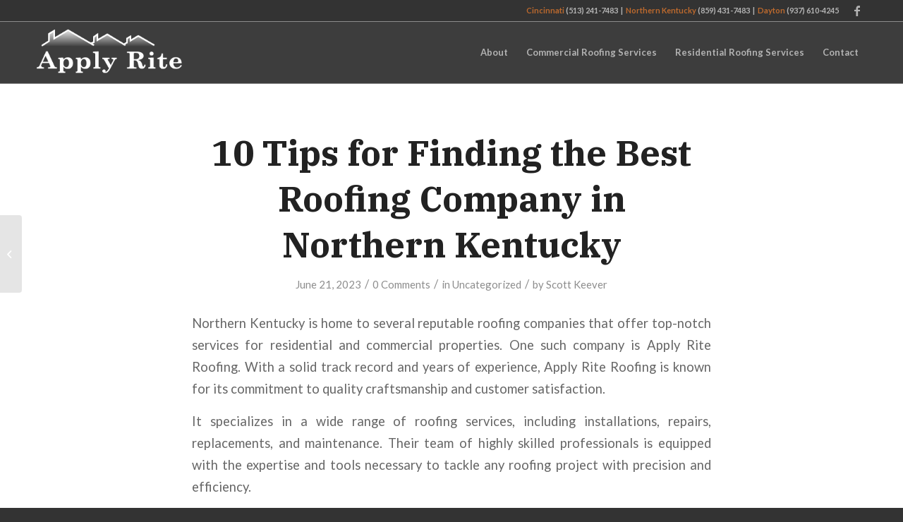

--- FILE ---
content_type: text/html; charset=UTF-8
request_url: https://www.applyrite.com/uncategorized/10-tips-for-finding-the-best-roofing-company-in-northern-kentucky/
body_size: 19645
content:
<!DOCTYPE html>
<html lang="en-US" prefix="og: https://ogp.me/ns#" class="html_stretched responsive av-preloader-disabled  html_header_top html_logo_left html_main_nav_header html_menu_right html_slim html_header_sticky html_header_shrinking html_header_topbar_active html_mobile_menu_phone html_header_searchicon_disabled html_content_align_center html_header_unstick_top_disabled html_header_stretch_disabled html_av-overlay-side html_av-overlay-side-classic html_av-submenu-noclone html_entry_id_2969 av-cookies-no-cookie-consent av-no-preview av-default-lightbox html_text_menu_active av-mobile-menu-switch-default">
<head>
<meta charset="UTF-8" />
<meta name="robots" content="index, follow" />


<!-- mobile setting -->
<meta name="viewport" content="width=device-width, initial-scale=1">

<!-- Scripts/CSS and wp_head hook -->
	<style>img:is([sizes="auto" i], [sizes^="auto," i]) { contain-intrinsic-size: 3000px 1500px }</style>
	
<!-- Search Engine Optimization by Rank Math - https://rankmath.com/ -->
<title>10 Tips For Finding The Best Roofing Company In Northern Kentucky</title>
<meta name="description" content="Northern Kentucky is home to several reputable roofing companies that offer top-notch services for residential and commercial properties. One such company is Apply Rite Roofing."/>
<meta name="robots" content="follow, index, max-snippet:-1, max-video-preview:-1, max-image-preview:large"/>
<link rel="canonical" href="https://www.applyrite.com/uncategorized/10-tips-for-finding-the-best-roofing-company-in-northern-kentucky/" />
<meta property="og:locale" content="en_US" />
<meta property="og:type" content="article" />
<meta property="og:title" content="10 Tips For Finding The Best Roofing Company In Northern Kentucky" />
<meta property="og:description" content="Northern Kentucky is home to several reputable roofing companies that offer top-notch services for residential and commercial properties. One such company is Apply Rite Roofing." />
<meta property="og:url" content="https://www.applyrite.com/uncategorized/10-tips-for-finding-the-best-roofing-company-in-northern-kentucky/" />
<meta property="og:site_name" content="Apply Rite Roofing" />
<meta property="article:section" content="Uncategorized" />
<meta property="article:published_time" content="2023-06-21T12:50:12+00:00" />
<meta name="twitter:card" content="summary_large_image" />
<meta name="twitter:title" content="10 Tips For Finding The Best Roofing Company In Northern Kentucky" />
<meta name="twitter:description" content="Northern Kentucky is home to several reputable roofing companies that offer top-notch services for residential and commercial properties. One such company is Apply Rite Roofing." />
<meta name="twitter:label1" content="Written by" />
<meta name="twitter:data1" content="Scott Keever" />
<meta name="twitter:label2" content="Time to read" />
<meta name="twitter:data2" content="3 minutes" />
<script type="application/ld+json" class="rank-math-schema">{"@context":"https://schema.org","@graph":[{"@type":["LocalBusiness","Organization"],"@id":"https://www.applyrite.com/#organization","name":"Apply Rite Roofing","url":"https://www.applyrite.com","logo":{"@type":"ImageObject","@id":"https://www.applyrite.com/#logo","url":"https://www.applyrite.com/wp-content/uploads/2023/09/Logo-Color-NB-80x80.png","contentUrl":"https://www.applyrite.com/wp-content/uploads/2023/09/Logo-Color-NB-80x80.png","caption":"Apply Rite Roofing","inLanguage":"en-US"},"openingHours":["Monday,Tuesday,Wednesday,Thursday,Friday,Saturday,Sunday 09:00-17:00"],"image":{"@id":"https://www.applyrite.com/#logo"}},{"@type":"WebSite","@id":"https://www.applyrite.com/#website","url":"https://www.applyrite.com","name":"Apply Rite Roofing","publisher":{"@id":"https://www.applyrite.com/#organization"},"inLanguage":"en-US"},{"@type":"WebPage","@id":"https://www.applyrite.com/uncategorized/10-tips-for-finding-the-best-roofing-company-in-northern-kentucky/#webpage","url":"https://www.applyrite.com/uncategorized/10-tips-for-finding-the-best-roofing-company-in-northern-kentucky/","name":"10 Tips For Finding The Best Roofing Company In Northern Kentucky","datePublished":"2023-06-21T12:50:12+00:00","dateModified":"2023-06-21T12:50:12+00:00","isPartOf":{"@id":"https://www.applyrite.com/#website"},"inLanguage":"en-US"},{"@type":"Person","@id":"https://www.applyrite.com/author/scott/","name":"Scott Keever","description":"Professional Roofing Services Provided by Contractors with Expertise. Contact us now.","url":"https://www.applyrite.com/author/scott/","image":{"@type":"ImageObject","@id":"https://secure.gravatar.com/avatar/3aaa2d2cae3539f4800ffe56ec3306cb8427f844e11a97f134e8e5866457f7af?s=96&amp;d=mm&amp;r=g","url":"https://secure.gravatar.com/avatar/3aaa2d2cae3539f4800ffe56ec3306cb8427f844e11a97f134e8e5866457f7af?s=96&amp;d=mm&amp;r=g","caption":"Scott Keever","inLanguage":"en-US"},"worksFor":{"@id":"https://www.applyrite.com/#organization"}},{"@type":"BlogPosting","headline":"10 Tips For Finding The Best Roofing Company In Northern Kentucky","keywords":"Roofing Company in Northern Kentucky","datePublished":"2023-06-21T12:50:12+00:00","dateModified":"2023-06-21T12:50:12+00:00","articleSection":"Uncategorized","author":{"@id":"https://www.applyrite.com/author/scott/","name":"Scott Keever"},"publisher":{"@id":"https://www.applyrite.com/#organization"},"description":"Northern Kentucky is home to several reputable roofing companies that offer top-notch services for residential and commercial properties. One such company is Apply Rite Roofing.","name":"10 Tips For Finding The Best Roofing Company In Northern Kentucky","@id":"https://www.applyrite.com/uncategorized/10-tips-for-finding-the-best-roofing-company-in-northern-kentucky/#richSnippet","isPartOf":{"@id":"https://www.applyrite.com/uncategorized/10-tips-for-finding-the-best-roofing-company-in-northern-kentucky/#webpage"},"inLanguage":"en-US","mainEntityOfPage":{"@id":"https://www.applyrite.com/uncategorized/10-tips-for-finding-the-best-roofing-company-in-northern-kentucky/#webpage"}}]}</script>
<!-- /Rank Math WordPress SEO plugin -->

<link rel="alternate" type="application/rss+xml" title="Apply Rite Roofing &raquo; Feed" href="https://www.applyrite.com/feed/" />
<link rel="alternate" type="application/rss+xml" title="Apply Rite Roofing &raquo; Comments Feed" href="https://www.applyrite.com/comments/feed/" />
<link rel="alternate" type="application/rss+xml" title="Apply Rite Roofing &raquo; 10 Tips for Finding the Best Roofing Company in Northern Kentucky Comments Feed" href="https://www.applyrite.com/uncategorized/10-tips-for-finding-the-best-roofing-company-in-northern-kentucky/feed/" />

<!-- google webfont font replacement -->

			<script type='text/javascript'>

				(function() {

					/*	check if webfonts are disabled by user setting via cookie - or user must opt in.	*/
					var html = document.getElementsByTagName('html')[0];
					var cookie_check = html.className.indexOf('av-cookies-needs-opt-in') >= 0 || html.className.indexOf('av-cookies-can-opt-out') >= 0;
					var allow_continue = true;
					var silent_accept_cookie = html.className.indexOf('av-cookies-user-silent-accept') >= 0;

					if( cookie_check && ! silent_accept_cookie )
					{
						if( ! document.cookie.match(/aviaCookieConsent/) || html.className.indexOf('av-cookies-session-refused') >= 0 )
						{
							allow_continue = false;
						}
						else
						{
							if( ! document.cookie.match(/aviaPrivacyRefuseCookiesHideBar/) )
							{
								allow_continue = false;
							}
							else if( ! document.cookie.match(/aviaPrivacyEssentialCookiesEnabled/) )
							{
								allow_continue = false;
							}
							else if( document.cookie.match(/aviaPrivacyGoogleWebfontsDisabled/) )
							{
								allow_continue = false;
							}
						}
					}

					if( allow_continue )
					{
						var f = document.createElement('link');

						f.type 	= 'text/css';
						f.rel 	= 'stylesheet';
						f.href 	= 'https://fonts.googleapis.com/css?family=IBM+Plex+Serif:300,400,700%7CLato:300,400,700&display=auto';
						f.id 	= 'avia-google-webfont';

						document.getElementsByTagName('head')[0].appendChild(f);
					}
				})();

			</script>
			<script type="text/javascript">
/* <![CDATA[ */
window._wpemojiSettings = {"baseUrl":"https:\/\/s.w.org\/images\/core\/emoji\/16.0.1\/72x72\/","ext":".png","svgUrl":"https:\/\/s.w.org\/images\/core\/emoji\/16.0.1\/svg\/","svgExt":".svg","source":{"concatemoji":"https:\/\/www.applyrite.com\/wp-includes\/js\/wp-emoji-release.min.js?ver=6.8.3"}};
/*! This file is auto-generated */
!function(s,n){var o,i,e;function c(e){try{var t={supportTests:e,timestamp:(new Date).valueOf()};sessionStorage.setItem(o,JSON.stringify(t))}catch(e){}}function p(e,t,n){e.clearRect(0,0,e.canvas.width,e.canvas.height),e.fillText(t,0,0);var t=new Uint32Array(e.getImageData(0,0,e.canvas.width,e.canvas.height).data),a=(e.clearRect(0,0,e.canvas.width,e.canvas.height),e.fillText(n,0,0),new Uint32Array(e.getImageData(0,0,e.canvas.width,e.canvas.height).data));return t.every(function(e,t){return e===a[t]})}function u(e,t){e.clearRect(0,0,e.canvas.width,e.canvas.height),e.fillText(t,0,0);for(var n=e.getImageData(16,16,1,1),a=0;a<n.data.length;a++)if(0!==n.data[a])return!1;return!0}function f(e,t,n,a){switch(t){case"flag":return n(e,"\ud83c\udff3\ufe0f\u200d\u26a7\ufe0f","\ud83c\udff3\ufe0f\u200b\u26a7\ufe0f")?!1:!n(e,"\ud83c\udde8\ud83c\uddf6","\ud83c\udde8\u200b\ud83c\uddf6")&&!n(e,"\ud83c\udff4\udb40\udc67\udb40\udc62\udb40\udc65\udb40\udc6e\udb40\udc67\udb40\udc7f","\ud83c\udff4\u200b\udb40\udc67\u200b\udb40\udc62\u200b\udb40\udc65\u200b\udb40\udc6e\u200b\udb40\udc67\u200b\udb40\udc7f");case"emoji":return!a(e,"\ud83e\udedf")}return!1}function g(e,t,n,a){var r="undefined"!=typeof WorkerGlobalScope&&self instanceof WorkerGlobalScope?new OffscreenCanvas(300,150):s.createElement("canvas"),o=r.getContext("2d",{willReadFrequently:!0}),i=(o.textBaseline="top",o.font="600 32px Arial",{});return e.forEach(function(e){i[e]=t(o,e,n,a)}),i}function t(e){var t=s.createElement("script");t.src=e,t.defer=!0,s.head.appendChild(t)}"undefined"!=typeof Promise&&(o="wpEmojiSettingsSupports",i=["flag","emoji"],n.supports={everything:!0,everythingExceptFlag:!0},e=new Promise(function(e){s.addEventListener("DOMContentLoaded",e,{once:!0})}),new Promise(function(t){var n=function(){try{var e=JSON.parse(sessionStorage.getItem(o));if("object"==typeof e&&"number"==typeof e.timestamp&&(new Date).valueOf()<e.timestamp+604800&&"object"==typeof e.supportTests)return e.supportTests}catch(e){}return null}();if(!n){if("undefined"!=typeof Worker&&"undefined"!=typeof OffscreenCanvas&&"undefined"!=typeof URL&&URL.createObjectURL&&"undefined"!=typeof Blob)try{var e="postMessage("+g.toString()+"("+[JSON.stringify(i),f.toString(),p.toString(),u.toString()].join(",")+"));",a=new Blob([e],{type:"text/javascript"}),r=new Worker(URL.createObjectURL(a),{name:"wpTestEmojiSupports"});return void(r.onmessage=function(e){c(n=e.data),r.terminate(),t(n)})}catch(e){}c(n=g(i,f,p,u))}t(n)}).then(function(e){for(var t in e)n.supports[t]=e[t],n.supports.everything=n.supports.everything&&n.supports[t],"flag"!==t&&(n.supports.everythingExceptFlag=n.supports.everythingExceptFlag&&n.supports[t]);n.supports.everythingExceptFlag=n.supports.everythingExceptFlag&&!n.supports.flag,n.DOMReady=!1,n.readyCallback=function(){n.DOMReady=!0}}).then(function(){return e}).then(function(){var e;n.supports.everything||(n.readyCallback(),(e=n.source||{}).concatemoji?t(e.concatemoji):e.wpemoji&&e.twemoji&&(t(e.twemoji),t(e.wpemoji)))}))}((window,document),window._wpemojiSettings);
/* ]]> */
</script>
<style id='wp-emoji-styles-inline-css' type='text/css'>

	img.wp-smiley, img.emoji {
		display: inline !important;
		border: none !important;
		box-shadow: none !important;
		height: 1em !important;
		width: 1em !important;
		margin: 0 0.07em !important;
		vertical-align: -0.1em !important;
		background: none !important;
		padding: 0 !important;
	}
</style>
<link rel='stylesheet' id='wp-block-library-css' href='https://www.applyrite.com/wp-includes/css/dist/block-library/style.min.css?ver=6.8.3' type='text/css' media='all' />
<style id='global-styles-inline-css' type='text/css'>
:root{--wp--preset--aspect-ratio--square: 1;--wp--preset--aspect-ratio--4-3: 4/3;--wp--preset--aspect-ratio--3-4: 3/4;--wp--preset--aspect-ratio--3-2: 3/2;--wp--preset--aspect-ratio--2-3: 2/3;--wp--preset--aspect-ratio--16-9: 16/9;--wp--preset--aspect-ratio--9-16: 9/16;--wp--preset--color--black: #000000;--wp--preset--color--cyan-bluish-gray: #abb8c3;--wp--preset--color--white: #ffffff;--wp--preset--color--pale-pink: #f78da7;--wp--preset--color--vivid-red: #cf2e2e;--wp--preset--color--luminous-vivid-orange: #ff6900;--wp--preset--color--luminous-vivid-amber: #fcb900;--wp--preset--color--light-green-cyan: #7bdcb5;--wp--preset--color--vivid-green-cyan: #00d084;--wp--preset--color--pale-cyan-blue: #8ed1fc;--wp--preset--color--vivid-cyan-blue: #0693e3;--wp--preset--color--vivid-purple: #9b51e0;--wp--preset--color--metallic-red: #b02b2c;--wp--preset--color--maximum-yellow-red: #edae44;--wp--preset--color--yellow-sun: #eeee22;--wp--preset--color--palm-leaf: #83a846;--wp--preset--color--aero: #7bb0e7;--wp--preset--color--old-lavender: #745f7e;--wp--preset--color--steel-teal: #5f8789;--wp--preset--color--raspberry-pink: #d65799;--wp--preset--color--medium-turquoise: #4ecac2;--wp--preset--gradient--vivid-cyan-blue-to-vivid-purple: linear-gradient(135deg,rgba(6,147,227,1) 0%,rgb(155,81,224) 100%);--wp--preset--gradient--light-green-cyan-to-vivid-green-cyan: linear-gradient(135deg,rgb(122,220,180) 0%,rgb(0,208,130) 100%);--wp--preset--gradient--luminous-vivid-amber-to-luminous-vivid-orange: linear-gradient(135deg,rgba(252,185,0,1) 0%,rgba(255,105,0,1) 100%);--wp--preset--gradient--luminous-vivid-orange-to-vivid-red: linear-gradient(135deg,rgba(255,105,0,1) 0%,rgb(207,46,46) 100%);--wp--preset--gradient--very-light-gray-to-cyan-bluish-gray: linear-gradient(135deg,rgb(238,238,238) 0%,rgb(169,184,195) 100%);--wp--preset--gradient--cool-to-warm-spectrum: linear-gradient(135deg,rgb(74,234,220) 0%,rgb(151,120,209) 20%,rgb(207,42,186) 40%,rgb(238,44,130) 60%,rgb(251,105,98) 80%,rgb(254,248,76) 100%);--wp--preset--gradient--blush-light-purple: linear-gradient(135deg,rgb(255,206,236) 0%,rgb(152,150,240) 100%);--wp--preset--gradient--blush-bordeaux: linear-gradient(135deg,rgb(254,205,165) 0%,rgb(254,45,45) 50%,rgb(107,0,62) 100%);--wp--preset--gradient--luminous-dusk: linear-gradient(135deg,rgb(255,203,112) 0%,rgb(199,81,192) 50%,rgb(65,88,208) 100%);--wp--preset--gradient--pale-ocean: linear-gradient(135deg,rgb(255,245,203) 0%,rgb(182,227,212) 50%,rgb(51,167,181) 100%);--wp--preset--gradient--electric-grass: linear-gradient(135deg,rgb(202,248,128) 0%,rgb(113,206,126) 100%);--wp--preset--gradient--midnight: linear-gradient(135deg,rgb(2,3,129) 0%,rgb(40,116,252) 100%);--wp--preset--font-size--small: 1rem;--wp--preset--font-size--medium: 1.125rem;--wp--preset--font-size--large: 1.75rem;--wp--preset--font-size--x-large: clamp(1.75rem, 3vw, 2.25rem);--wp--preset--spacing--20: 0.44rem;--wp--preset--spacing--30: 0.67rem;--wp--preset--spacing--40: 1rem;--wp--preset--spacing--50: 1.5rem;--wp--preset--spacing--60: 2.25rem;--wp--preset--spacing--70: 3.38rem;--wp--preset--spacing--80: 5.06rem;--wp--preset--shadow--natural: 6px 6px 9px rgba(0, 0, 0, 0.2);--wp--preset--shadow--deep: 12px 12px 50px rgba(0, 0, 0, 0.4);--wp--preset--shadow--sharp: 6px 6px 0px rgba(0, 0, 0, 0.2);--wp--preset--shadow--outlined: 6px 6px 0px -3px rgba(255, 255, 255, 1), 6px 6px rgba(0, 0, 0, 1);--wp--preset--shadow--crisp: 6px 6px 0px rgba(0, 0, 0, 1);}:root { --wp--style--global--content-size: 800px;--wp--style--global--wide-size: 1130px; }:where(body) { margin: 0; }.wp-site-blocks > .alignleft { float: left; margin-right: 2em; }.wp-site-blocks > .alignright { float: right; margin-left: 2em; }.wp-site-blocks > .aligncenter { justify-content: center; margin-left: auto; margin-right: auto; }:where(.is-layout-flex){gap: 0.5em;}:where(.is-layout-grid){gap: 0.5em;}.is-layout-flow > .alignleft{float: left;margin-inline-start: 0;margin-inline-end: 2em;}.is-layout-flow > .alignright{float: right;margin-inline-start: 2em;margin-inline-end: 0;}.is-layout-flow > .aligncenter{margin-left: auto !important;margin-right: auto !important;}.is-layout-constrained > .alignleft{float: left;margin-inline-start: 0;margin-inline-end: 2em;}.is-layout-constrained > .alignright{float: right;margin-inline-start: 2em;margin-inline-end: 0;}.is-layout-constrained > .aligncenter{margin-left: auto !important;margin-right: auto !important;}.is-layout-constrained > :where(:not(.alignleft):not(.alignright):not(.alignfull)){max-width: var(--wp--style--global--content-size);margin-left: auto !important;margin-right: auto !important;}.is-layout-constrained > .alignwide{max-width: var(--wp--style--global--wide-size);}body .is-layout-flex{display: flex;}.is-layout-flex{flex-wrap: wrap;align-items: center;}.is-layout-flex > :is(*, div){margin: 0;}body .is-layout-grid{display: grid;}.is-layout-grid > :is(*, div){margin: 0;}body{padding-top: 0px;padding-right: 0px;padding-bottom: 0px;padding-left: 0px;}a:where(:not(.wp-element-button)){text-decoration: underline;}:root :where(.wp-element-button, .wp-block-button__link){background-color: #32373c;border-width: 0;color: #fff;font-family: inherit;font-size: inherit;line-height: inherit;padding: calc(0.667em + 2px) calc(1.333em + 2px);text-decoration: none;}.has-black-color{color: var(--wp--preset--color--black) !important;}.has-cyan-bluish-gray-color{color: var(--wp--preset--color--cyan-bluish-gray) !important;}.has-white-color{color: var(--wp--preset--color--white) !important;}.has-pale-pink-color{color: var(--wp--preset--color--pale-pink) !important;}.has-vivid-red-color{color: var(--wp--preset--color--vivid-red) !important;}.has-luminous-vivid-orange-color{color: var(--wp--preset--color--luminous-vivid-orange) !important;}.has-luminous-vivid-amber-color{color: var(--wp--preset--color--luminous-vivid-amber) !important;}.has-light-green-cyan-color{color: var(--wp--preset--color--light-green-cyan) !important;}.has-vivid-green-cyan-color{color: var(--wp--preset--color--vivid-green-cyan) !important;}.has-pale-cyan-blue-color{color: var(--wp--preset--color--pale-cyan-blue) !important;}.has-vivid-cyan-blue-color{color: var(--wp--preset--color--vivid-cyan-blue) !important;}.has-vivid-purple-color{color: var(--wp--preset--color--vivid-purple) !important;}.has-metallic-red-color{color: var(--wp--preset--color--metallic-red) !important;}.has-maximum-yellow-red-color{color: var(--wp--preset--color--maximum-yellow-red) !important;}.has-yellow-sun-color{color: var(--wp--preset--color--yellow-sun) !important;}.has-palm-leaf-color{color: var(--wp--preset--color--palm-leaf) !important;}.has-aero-color{color: var(--wp--preset--color--aero) !important;}.has-old-lavender-color{color: var(--wp--preset--color--old-lavender) !important;}.has-steel-teal-color{color: var(--wp--preset--color--steel-teal) !important;}.has-raspberry-pink-color{color: var(--wp--preset--color--raspberry-pink) !important;}.has-medium-turquoise-color{color: var(--wp--preset--color--medium-turquoise) !important;}.has-black-background-color{background-color: var(--wp--preset--color--black) !important;}.has-cyan-bluish-gray-background-color{background-color: var(--wp--preset--color--cyan-bluish-gray) !important;}.has-white-background-color{background-color: var(--wp--preset--color--white) !important;}.has-pale-pink-background-color{background-color: var(--wp--preset--color--pale-pink) !important;}.has-vivid-red-background-color{background-color: var(--wp--preset--color--vivid-red) !important;}.has-luminous-vivid-orange-background-color{background-color: var(--wp--preset--color--luminous-vivid-orange) !important;}.has-luminous-vivid-amber-background-color{background-color: var(--wp--preset--color--luminous-vivid-amber) !important;}.has-light-green-cyan-background-color{background-color: var(--wp--preset--color--light-green-cyan) !important;}.has-vivid-green-cyan-background-color{background-color: var(--wp--preset--color--vivid-green-cyan) !important;}.has-pale-cyan-blue-background-color{background-color: var(--wp--preset--color--pale-cyan-blue) !important;}.has-vivid-cyan-blue-background-color{background-color: var(--wp--preset--color--vivid-cyan-blue) !important;}.has-vivid-purple-background-color{background-color: var(--wp--preset--color--vivid-purple) !important;}.has-metallic-red-background-color{background-color: var(--wp--preset--color--metallic-red) !important;}.has-maximum-yellow-red-background-color{background-color: var(--wp--preset--color--maximum-yellow-red) !important;}.has-yellow-sun-background-color{background-color: var(--wp--preset--color--yellow-sun) !important;}.has-palm-leaf-background-color{background-color: var(--wp--preset--color--palm-leaf) !important;}.has-aero-background-color{background-color: var(--wp--preset--color--aero) !important;}.has-old-lavender-background-color{background-color: var(--wp--preset--color--old-lavender) !important;}.has-steel-teal-background-color{background-color: var(--wp--preset--color--steel-teal) !important;}.has-raspberry-pink-background-color{background-color: var(--wp--preset--color--raspberry-pink) !important;}.has-medium-turquoise-background-color{background-color: var(--wp--preset--color--medium-turquoise) !important;}.has-black-border-color{border-color: var(--wp--preset--color--black) !important;}.has-cyan-bluish-gray-border-color{border-color: var(--wp--preset--color--cyan-bluish-gray) !important;}.has-white-border-color{border-color: var(--wp--preset--color--white) !important;}.has-pale-pink-border-color{border-color: var(--wp--preset--color--pale-pink) !important;}.has-vivid-red-border-color{border-color: var(--wp--preset--color--vivid-red) !important;}.has-luminous-vivid-orange-border-color{border-color: var(--wp--preset--color--luminous-vivid-orange) !important;}.has-luminous-vivid-amber-border-color{border-color: var(--wp--preset--color--luminous-vivid-amber) !important;}.has-light-green-cyan-border-color{border-color: var(--wp--preset--color--light-green-cyan) !important;}.has-vivid-green-cyan-border-color{border-color: var(--wp--preset--color--vivid-green-cyan) !important;}.has-pale-cyan-blue-border-color{border-color: var(--wp--preset--color--pale-cyan-blue) !important;}.has-vivid-cyan-blue-border-color{border-color: var(--wp--preset--color--vivid-cyan-blue) !important;}.has-vivid-purple-border-color{border-color: var(--wp--preset--color--vivid-purple) !important;}.has-metallic-red-border-color{border-color: var(--wp--preset--color--metallic-red) !important;}.has-maximum-yellow-red-border-color{border-color: var(--wp--preset--color--maximum-yellow-red) !important;}.has-yellow-sun-border-color{border-color: var(--wp--preset--color--yellow-sun) !important;}.has-palm-leaf-border-color{border-color: var(--wp--preset--color--palm-leaf) !important;}.has-aero-border-color{border-color: var(--wp--preset--color--aero) !important;}.has-old-lavender-border-color{border-color: var(--wp--preset--color--old-lavender) !important;}.has-steel-teal-border-color{border-color: var(--wp--preset--color--steel-teal) !important;}.has-raspberry-pink-border-color{border-color: var(--wp--preset--color--raspberry-pink) !important;}.has-medium-turquoise-border-color{border-color: var(--wp--preset--color--medium-turquoise) !important;}.has-vivid-cyan-blue-to-vivid-purple-gradient-background{background: var(--wp--preset--gradient--vivid-cyan-blue-to-vivid-purple) !important;}.has-light-green-cyan-to-vivid-green-cyan-gradient-background{background: var(--wp--preset--gradient--light-green-cyan-to-vivid-green-cyan) !important;}.has-luminous-vivid-amber-to-luminous-vivid-orange-gradient-background{background: var(--wp--preset--gradient--luminous-vivid-amber-to-luminous-vivid-orange) !important;}.has-luminous-vivid-orange-to-vivid-red-gradient-background{background: var(--wp--preset--gradient--luminous-vivid-orange-to-vivid-red) !important;}.has-very-light-gray-to-cyan-bluish-gray-gradient-background{background: var(--wp--preset--gradient--very-light-gray-to-cyan-bluish-gray) !important;}.has-cool-to-warm-spectrum-gradient-background{background: var(--wp--preset--gradient--cool-to-warm-spectrum) !important;}.has-blush-light-purple-gradient-background{background: var(--wp--preset--gradient--blush-light-purple) !important;}.has-blush-bordeaux-gradient-background{background: var(--wp--preset--gradient--blush-bordeaux) !important;}.has-luminous-dusk-gradient-background{background: var(--wp--preset--gradient--luminous-dusk) !important;}.has-pale-ocean-gradient-background{background: var(--wp--preset--gradient--pale-ocean) !important;}.has-electric-grass-gradient-background{background: var(--wp--preset--gradient--electric-grass) !important;}.has-midnight-gradient-background{background: var(--wp--preset--gradient--midnight) !important;}.has-small-font-size{font-size: var(--wp--preset--font-size--small) !important;}.has-medium-font-size{font-size: var(--wp--preset--font-size--medium) !important;}.has-large-font-size{font-size: var(--wp--preset--font-size--large) !important;}.has-x-large-font-size{font-size: var(--wp--preset--font-size--x-large) !important;}
:where(.wp-block-post-template.is-layout-flex){gap: 1.25em;}:where(.wp-block-post-template.is-layout-grid){gap: 1.25em;}
:where(.wp-block-columns.is-layout-flex){gap: 2em;}:where(.wp-block-columns.is-layout-grid){gap: 2em;}
:root :where(.wp-block-pullquote){font-size: 1.5em;line-height: 1.6;}
</style>
<link rel='stylesheet' id='elementor-frontend-css' href='https://www.applyrite.com/wp-content/plugins/elementor/assets/css/frontend.min.css?ver=3.32.2' type='text/css' media='all' />
<link rel='stylesheet' id='eael-general-css' href='https://www.applyrite.com/wp-content/plugins/essential-addons-for-elementor-lite/assets/front-end/css/view/general.min.css?ver=6.3.2' type='text/css' media='all' />
<link rel='stylesheet' id='avia-merged-styles-css' href='https://www.applyrite.com/wp-content/uploads/dynamic_avia/avia-merged-styles-f724c63d0bd10e8361c765a19f08b394---68d20593151ad.css' type='text/css' media='all' />
<script type="text/javascript" src="https://www.applyrite.com/wp-includes/js/jquery/jquery.min.js?ver=3.7.1" id="jquery-core-js"></script>
<script type="text/javascript" src="https://www.applyrite.com/wp-includes/js/jquery/jquery-migrate.min.js?ver=3.4.1" id="jquery-migrate-js"></script>
<script type="text/javascript" src="https://www.applyrite.com/wp-content/uploads/dynamic_avia/avia-head-scripts-1e1c6bf575d840e40ffef9ac6064cae0---68d20593a51d3.js" id="avia-head-scripts-js"></script>
<link rel="https://api.w.org/" href="https://www.applyrite.com/wp-json/" /><link rel="alternate" title="JSON" type="application/json" href="https://www.applyrite.com/wp-json/wp/v2/posts/2969" /><link rel="EditURI" type="application/rsd+xml" title="RSD" href="https://www.applyrite.com/xmlrpc.php?rsd" />
<meta name="generator" content="WordPress 6.8.3" />
<link rel='shortlink' href='https://www.applyrite.com/?p=2969' />
<link rel="alternate" title="oEmbed (JSON)" type="application/json+oembed" href="https://www.applyrite.com/wp-json/oembed/1.0/embed?url=https%3A%2F%2Fwww.applyrite.com%2Funcategorized%2F10-tips-for-finding-the-best-roofing-company-in-northern-kentucky%2F" />
<link rel="alternate" title="oEmbed (XML)" type="text/xml+oembed" href="https://www.applyrite.com/wp-json/oembed/1.0/embed?url=https%3A%2F%2Fwww.applyrite.com%2Funcategorized%2F10-tips-for-finding-the-best-roofing-company-in-northern-kentucky%2F&#038;format=xml" />
<link rel="profile" href="https://gmpg.org/xfn/11" />
<link rel="alternate" type="application/rss+xml" title="Apply Rite Roofing RSS2 Feed" href="https://www.applyrite.com/feed/" />
<link rel="pingback" href="https://www.applyrite.com/xmlrpc.php" />
<!--[if lt IE 9]><script src="https://www.applyrite.com/wp-content/themes/enfold/js/html5shiv.js"></script><![endif]-->
<link rel="icon" href="/wp-content/uploads/2019/01/favicon.png" type="image/png">
<meta name="generator" content="Elementor 3.32.2; features: additional_custom_breakpoints; settings: css_print_method-external, google_font-enabled, font_display-swap">
			<style>
				.e-con.e-parent:nth-of-type(n+4):not(.e-lazyloaded):not(.e-no-lazyload),
				.e-con.e-parent:nth-of-type(n+4):not(.e-lazyloaded):not(.e-no-lazyload) * {
					background-image: none !important;
				}
				@media screen and (max-height: 1024px) {
					.e-con.e-parent:nth-of-type(n+3):not(.e-lazyloaded):not(.e-no-lazyload),
					.e-con.e-parent:nth-of-type(n+3):not(.e-lazyloaded):not(.e-no-lazyload) * {
						background-image: none !important;
					}
				}
				@media screen and (max-height: 640px) {
					.e-con.e-parent:nth-of-type(n+2):not(.e-lazyloaded):not(.e-no-lazyload),
					.e-con.e-parent:nth-of-type(n+2):not(.e-lazyloaded):not(.e-no-lazyload) * {
						background-image: none !important;
					}
				}
			</style>
			<!-- Global site tag (gtag.js) - Google Analytics -->
<script async src="https://www.googletagmanager.com/gtag/js?id=G-RBM9P5GG15"></script>
<script>
  window.dataLayer = window.dataLayer || [];
  function gtag(){dataLayer.push(arguments);}
  gtag('js', new Date());

  gtag('config', 'G-RBM9P5GG15');
</script>

<!-- Google Tag Manager -->
<script>(function(w,d,s,l,i){w[l]=w[l]||[];w[l].push({'gtm.start':
new Date().getTime(),event:'gtm.js'});var f=d.getElementsByTagName(s)[0],
j=d.createElement(s),dl=l!='dataLayer'?'&l='+l:'';j.async=true;j.src=
'https://www.googletagmanager.com/gtm.js?id='+i+dl;f.parentNode.insertBefore(j,f);
})(window,document,'script','dataLayer','GTM-PQHLCCQ');</script>
<!-- End Google Tag Manager -->
<!-- To speed up the rendering and to display the site as fast as possible to the user we include some styles and scripts for above the fold content inline -->
<script type="text/javascript">'use strict';var avia_is_mobile=!1;if(/Android|webOS|iPhone|iPad|iPod|BlackBerry|IEMobile|Opera Mini/i.test(navigator.userAgent)&&'ontouchstart' in document.documentElement){avia_is_mobile=!0;document.documentElement.className+=' avia_mobile '}
else{document.documentElement.className+=' avia_desktop '};document.documentElement.className+=' js_active ';(function(){var e=['-webkit-','-moz-','-ms-',''],n='',o=!1,a=!1;for(var t in e){if(e[t]+'transform' in document.documentElement.style){o=!0;n=e[t]+'transform'};if(e[t]+'perspective' in document.documentElement.style){a=!0}};if(o){document.documentElement.className+=' avia_transform '};if(a){document.documentElement.className+=' avia_transform3d '};if(typeof document.getElementsByClassName=='function'&&typeof document.documentElement.getBoundingClientRect=='function'&&avia_is_mobile==!1){if(n&&window.innerHeight>0){setTimeout(function(){var e=0,o={},a=0,t=document.getElementsByClassName('av-parallax'),i=window.pageYOffset||document.documentElement.scrollTop;for(e=0;e<t.length;e++){t[e].style.top='0px';o=t[e].getBoundingClientRect();a=Math.ceil((window.innerHeight+i-o.top)*0.3);t[e].style[n]='translate(0px, '+a+'px)';t[e].style.top='auto';t[e].className+=' enabled-parallax '}},50)}}})();</script>		<style type="text/css" id="wp-custom-css">
			.avia-button-wrap.avia-button-center.avia-builder-el-31.el_after_av_textblock.avia-builder-el-last.button-spacing {
    padding-top: 79px;
}


/* comercial */
.page-id-8 div#av_section_11 {
    display: none;
}
p.content1{
    font-family: 'lato';
    font-size: 18px;
    color: #333 !important;
    font-weight: 400;
}
h2.newTitle{
    max-width: 67%;
    margin: auto;
    margin-bottom: 20px;
    font-size: 40px;
}
h3.title12{
    font-size: 24px;
	  color: #000 !important;
}
h5.cappy {
   font-family: 'lato';
	font-size: 22px;
	color: #333 !important;
	font-weight: 400;
	padding: 15px 0;
}
.for-bg.ohio-dyton {
	border-radius: 0px !important;
}
.page-id-1792 .ohio-dyton {
	height: auto;
}
.page-id-1792 h2 {
	font-size: 36px !important;
}
.text-left-cls h2 {
	text-align: left !important;
}
.page-id-1792 .ohio-dyton ul {
	margin: 0;
}
.comprehensive-service li {
	width: 48%;
	float: left;
	margin: 0;
}
.page-id-1792 .ohio-dyton ul li {
	margin: 0;
}
.ohio-dyton {
	height: 172px;
	display: flex;
	flex-direction: column;
	justify-content: center;
	align-items: center;
}
.ohio-dyton .av-icon-char {
	font-size: 40px !important;
}
.page-id-1513 #main p, .page-id-1513 #main span, .page-id-1617 #main p, .page-id-1617 span{
	font-family: 'lato','HelveticaNeue','Helvetica Neue','Helvetica-Neue',Helvetica,Arial,sans-serif;
	font-size:18px !important;
}
.page-id-1513 #main p, .page-id-1617 #main p {
color:#333;
}
/*.page-id-1513 h2, .page-id-1617 h2 {
	font-size: 36px !important;
	text-align: center !important;
	float: none !important;
}*/
.reviews-sec a {
	color: #fcd2b3 !important;
}
.reviews-sec, .reviews-sec p {
	color: #fff !important;
}
.com-roof-service ul li i {
	padding-right: 5px;
}
.com-roof-service ul li {
	margin: 0;
}
.width-full-img img {
	width: 100%;
}

/* residential service */
.ctm-click li {
	width: 100% !important;
}
.ctm-click li i {
	padding-right: 7px;
}
.com-block-2 h3 {
	font-size: 24px;
}
	.show-mobile{display:none !important}
.residential-services-img img{
	width:100%;
}
.residential-block1 h2, .com-block-1 h2 {
	max-width: 67%;
	margin: auto;
	margin-bottom: 20px;
}
.residential-block1 h2, .residential-block2 h2,
.residential-block3 h2,
.com-block-1 h2, 
.com-block-2 h2, 
.com-block-3 h2{
	font-size: 40px !important;
}
.residential-block1 h5, .com-block-1 h5 {
	font-family: 'lato';
	font-size: 22px;
	color: #333 !important;
	font-weight: 400;
	padding: 15px 0;
}

.residential-block1 p, .residential-block2 p,
.residential-block3 p,
.com-block-1 p, 
.com-block-2 p, 
.com-block-3 p{
	font-family: 'lato';
	font-size: 18px;
	color: #333 !important;
	font-weight: 400;
}
.residential-block2 ul {
	margin: 25px 0;
	float: left;
}
.residential-block2 ul li,
.com-block-2 ul li{
	font-size: 18px;
	font-weight: 600;
	color: #000;
	width: 48%;
	display: inline-block;
	vertical-align: top;
	position: relative;
}
.residential-block2 ul li::before{
	content: "\f00c";
	font-family: fontawesome;
	position: absolute;
	left: -26px;
	color: #bd6a2e;
}
.residential-services-desc {
	padding: 50px 0;
}
.button-outer-cls a{
background: #333 !important;
border-color:#000 !important;
	margin:40px 0 20px !important;
}
.residential-services-desc h3 {
	font-size: 24px;
}
/* residential service ends */
.custom-heading .special-heading-border{
	
	display:none
}
#main {
    background-color: #fff;
}
.template-page .entry-content-wrapper h1, .template-page .entry-content-wrapper h2 {
    text-transform: capitalize;
}
.template-page .entry-content-wrapper .custom-heading h2{
text-transform: capitalize;
margin-bottom: 20px;
}
.custom-rew-text {
    padding-left: 30px;
}
.avia-button{
    font-size: 18px!important;
}
.container_wrap {
    border-top-width: 0px;
}
.custom-rew-btn{
padding-right: 30px;	
}
.custom-rew-text{
      border-radius:12px 0px 0px 12px !important
}
.custom-rew-btn {
       border-radius: 0px 12px 12px 0px !important;
}
.ctm-click li {
    list-style: none !important;
	margin-left:0px
}
.for-bg{
    border-radius: 15px;
    filter: drop-shadow(0 0 14.5px rgba(0,0,0,0.08));
    background: #fff;
	padding:25px 45px 25px 25px;
}
.ctm-click {
	margin-left:0px
}

.fa-check{
	color:#bd6a2e!important;
}

.services {
    float: left;
    display: block;
    width: 16.667%;
}
.service-image {
    text-align: center;
}
.service-title {
    text-align: center;
    font-weight: bold;
	    color: #000;
}
.maintenance-services {
    margin-top: 40px;
    margin-bottom: 23px;
    display: inline-block;
    width: 100%;
}
.Service-info{
	margin-top:40px;
}
div .av_one_fifth {
    margin-left: 2%;
    width: 18.4%;
    border-radius: 10px!important;
}
.interior {
    min-height: 100px;
}
.custom-color-heading.custom-heading.what h2 {
    text-align: center;
    width: 100%;
}
.for-bg:last-child{
    margin-left: 20px;
}
.for-bg:first-child,.m-r {
    margin-right: 20px;
}
.roofing .entry-content-wrapper {
    padding: 0 130px!important;
}

@media screen and (max-width: 900px) and (min-width: 768px) {
	.what-toexpect a span {
	font-size: 17px;
	padding-left: 0;
	padding-right: 0;
}
	.page-id-1792 h2 {
	font-size: 30px !important;
}
}


@media only screen and (max-width: 767px) {
	
	div#custom-rew-btn_1 {
    padding-right: 0px;
}
	
		.tl-title h2 {
    max-width: 100%;
}
	.page-id-1792 #main .content {
	padding-top: 20px !important;
	padding-bottom: 0px !important;
}
.page-id-1792 #main .avia-section {
	margin-bottom: 0 !important;
	margin-top: 0 !important;
}
	.margin-btm-cls {
	margin-bottom: 25px !important;
}
		.margin-btm-cls-0 {
	margin-bottom: 0px !important;
}
	.nospacing-cls h2 {
	font-size: 26px;
}
	.nospacing-cls{padding:0 !important}
	.page-id-523 #av_section_3 .flex_column_table {
	margin-bottom: 0 !important;
}
.page-id-523 .content{
	padding-top: 0px !important;
	padding-bottom: 0px !important;
}
	.page-id-1513 #av_section_3, .page-id-736 #av_section_3{
	margin-bottom: 0 !important;
}
.page-id-1513 .content, .page-id-736 .content{
	padding-top: 20px !important;
	padding-bottom: 20px !important;
}
	.page-id-1513 .left-0{
	margin-bottom: 0 !important;
}
	.for-bg.ohio-dyton {
	margin-top: 10px !important;
	margin-bottom: 10px !important;
}
	.page-id-1513 #av_section_2 .template-page.content.av-content-full, .page-id-1617 #av_section_2 .template-page.content.av-content-full{
	padding: 0 !important;
}
	.custom-rew-text{
		padding:0 !important;
	}
	.page-id-1513 h2, .page-id-1617 h2, .page-id-1792 h2 {
	font-size: 28px !important;
}
.ctm-click li {
    list-style: none !important;
    margin-left: 0px;
    color: #000;
    font-weight: 600;
    font-size: 16px;
}
.residential-block1 h2, .com-block-1 h2 {
	max-width: 100%;
}
.residential-block1 h2, .residential-block2 h2, .residential-block3 h2, .com-block-1 h2, .com-block-2 h2, .com-block-3 h2 {
    font-size: 25px !important;
}
.custom-rew-btn{
		text-align:center; 
}
.custom-rew-btn .avia-button-right {
    display: inline-block;
    float: none;
}
.custom-rew-text {
    text-align: center;
}
.custom-rew-text, .custom-rew-btn {
    border-radius: 0px !important;
}
	.residential-block2 ul li {
    width: 100% !important;
}
		.show-desktop{display:none !important}
    .show-mobile{display:block !important}
.services {
    width: 50%;
    margin-bottom: 20px;
}
.left-0 {
    padding-left: 0!important;
}
.w-100 .avia-image-container,.w-100 .avia-image-container img,.left-img  .avia-image-overlay-wrap,.right-img  .avia-image-overlay-wrap,.w-100 .avia-image-container-inner{
    margin-left: 0!important;
	margin-right: 0!important;
    width: 100%!important;
}
	.custom-rew-text,.custom-rew-btn {
    background: transparent!important;
}
.roofing .entry-content-wrapper {
    padding: 0 0px!important;
}
	.interior {
    min-height: auto;
}
}



@media screen and (max-width: 600px) {
.avia-builder-el-no-sibling.margin-class-lst {
    padding: 0px !important;
}
	.service-title {
    font-size: 14px;
    line-height: normal;
}
}

@media screen and (max-width: 399px) {
.services {
    width: 100%;
}
}

p span {
    font-size: 17px !important;
    font-family: 'lato','HelveticaNeue','Helvetica Neue','Helvetica-Neue',Helvetica,Arial,sans-serif !important;
    line-height: normal;
}

p.sublinks {
    margin-bottom: 0;
    line-height: 15px;
}
p.sublinks a {
    font-size: 16px;
    color: #333 !important;
    text-decoration: underline;
    position: relative;
}
p.sublinks a::before {
    content: "";
    width: 6px;
    height: 6px;
    position: absolute;
    background: #686262;
    border-radius: 34px;
    left: -13px;
    top: 8px;
}
p.sublinks:last-child a {
    margin-bottom: 20px;
    display: inline-block;
}
.tl-title h2 {
    max-width: 73%;
    margin: auto !important;
    display: flex;
    float: none !important;
}

.avia_textblock.Residential {
    margin-left: 23%;
}
.avia_textblock.gutters{
    margin-left: 34%;
}
.choosing_call {
    padding-top: 30px;
}
.avia_textblock.beyond_roofing.av_inherit_color {
    padding-bottom: 30px;
}
.avia_textblock.chossing_the.av_inherit_color {
    margin-bottom:-25px;
}
.avia_textblock.app_rite.av_inherit_color {
    margin-bottom: -40px;
}
a.roffing_services {
    line-height: 25px;
}		</style>
		<style type="text/css">
		@font-face {font-family: 'entypo-fontello'; font-weight: normal; font-style: normal; font-display: auto;
		src: url('https://www.applyrite.com/wp-content/themes/enfold/config-templatebuilder/avia-template-builder/assets/fonts/entypo-fontello.woff2') format('woff2'),
		url('https://www.applyrite.com/wp-content/themes/enfold/config-templatebuilder/avia-template-builder/assets/fonts/entypo-fontello.woff') format('woff'),
		url('https://www.applyrite.com/wp-content/themes/enfold/config-templatebuilder/avia-template-builder/assets/fonts/entypo-fontello.ttf') format('truetype'),
		url('https://www.applyrite.com/wp-content/themes/enfold/config-templatebuilder/avia-template-builder/assets/fonts/entypo-fontello.svg#entypo-fontello') format('svg'),
		url('https://www.applyrite.com/wp-content/themes/enfold/config-templatebuilder/avia-template-builder/assets/fonts/entypo-fontello.eot'),
		url('https://www.applyrite.com/wp-content/themes/enfold/config-templatebuilder/avia-template-builder/assets/fonts/entypo-fontello.eot?#iefix') format('embedded-opentype');
		} #top .avia-font-entypo-fontello, body .avia-font-entypo-fontello, html body [data-av_iconfont='entypo-fontello']:before{ font-family: 'entypo-fontello'; }
		</style>

<!--
Debugging Info for Theme support: 

Theme: Enfold
Version: 6.0.2
Installed: enfold
AviaFramework Version: 5.6
AviaBuilder Version: 5.3
aviaElementManager Version: 1.0.1
ML:512-PU:103-PLA:11
WP:6.8.3
Compress: CSS:all theme files - JS:all theme files
Updates: disabled
PLAu:10
-->
</head>

<body id="top" class="wp-singular post-template-default single single-post postid-2969 single-format-standard wp-custom-logo wp-theme-enfold stretched rtl_columns av-curtain-numeric ibm_plex_serif lato  avia-responsive-images-support elementor-default elementor-kit-3010" itemscope="itemscope" itemtype="https://schema.org/WebPage" >
<!-- Google Tag Manager (noscript) -->
<noscript><iframe src="https://www.googletagmanager.com/ns.html?id=GTM-PQHLCCQ"
height="0" width="0" style="display:none;visibility:hidden"></iframe></noscript>
<!-- End Google Tag Manager (noscript) -->

	
	<div id='wrap_all'>

	
<header id='header' class='all_colors header_color dark_bg_color  av_header_top av_logo_left av_main_nav_header av_menu_right av_slim av_header_sticky av_header_shrinking av_header_stretch_disabled av_mobile_menu_phone av_header_searchicon_disabled av_header_unstick_top_disabled av_bottom_nav_disabled  av_header_border_disabled' data-av_shrink_factor='50' role="banner" itemscope="itemscope" itemtype="https://schema.org/WPHeader" >

		<div id='header_meta' class='container_wrap container_wrap_meta  av_icon_active_right av_extra_header_active av_phone_active_right av_entry_id_2969'>

			      <div class='container'>
			      <ul class='noLightbox social_bookmarks icon_count_1'><li class='social_bookmarks_facebook av-social-link-facebook social_icon_1'><a target="_blank" aria-label="Link to Facebook" href='https://www.facebook.com/ApplyRite/' aria-hidden='false' data-av_icon='' data-av_iconfont='entypo-fontello' title='Facebook' rel="noopener"><span class='avia_hidden_link_text'>Facebook</span></a></li></ul><div class='phone-info '><div><strong>Cincinnati</strong><a href="tel:(513) 241-7483;"> (513) 241-7483</a>&nbsp;&nbsp;|&nbsp;&nbsp;<strong>Northern Kentucky</strong><a href="tel:(859) 431-7483;"> (859) 431-7483</a>&nbsp;&nbsp;|&nbsp;&nbsp;<strong>Dayton</strong><a href="tel:(937) 610-4245;"> (937) 610-4245</a></div></div>			      </div>
		</div>

		<div  id='header_main' class='container_wrap container_wrap_logo'>

        <div class='container av-logo-container'><div class='inner-container'><span class='logo avia-standard-logo'><a href='https://www.applyrite.com/' class='' aria-label='Apply Rite Roofing' ><img src="/wp-content/uploads/2019/01/apply_rite_white.png" height="100" width="300" alt='Apply Rite Roofing' title='' /></a></span><nav class='main_menu' data-selectname='Select a page'  role="navigation" itemscope="itemscope" itemtype="https://schema.org/SiteNavigationElement" ><div class="avia-menu av-main-nav-wrap"><ul role="menu" class="menu av-main-nav" id="avia-menu"><li role="menuitem" id="menu-item-47" class="menu-item menu-item-type-post_type menu-item-object-page menu-item-top-level menu-item-top-level-1"><a href="https://www.applyrite.com/about/" itemprop="url" tabindex="0"><span class="avia-bullet"></span><span class="avia-menu-text">About</span><span class="avia-menu-fx"><span class="avia-arrow-wrap"><span class="avia-arrow"></span></span></span></a></li>
<li role="menuitem" id="menu-item-2061" class="menu-item menu-item-type-post_type menu-item-object-page menu-item-mega-parent  menu-item-top-level menu-item-top-level-2"><a href="https://www.applyrite.com/commercial-services/" itemprop="url" tabindex="0"><span class="avia-bullet"></span><span class="avia-menu-text">Commercial Roofing Services</span><span class="avia-menu-fx"><span class="avia-arrow-wrap"><span class="avia-arrow"></span></span></span></a></li>
<li role="menuitem" id="menu-item-2064" class="menu-item menu-item-type-post_type menu-item-object-page menu-item-top-level menu-item-top-level-3"><a href="https://www.applyrite.com/residential-services/" itemprop="url" tabindex="0"><span class="avia-bullet"></span><span class="avia-menu-text">Residential Roofing Services</span><span class="avia-menu-fx"><span class="avia-arrow-wrap"><span class="avia-arrow"></span></span></span></a></li>
<li role="menuitem" id="menu-item-44" class="menu-item menu-item-type-post_type menu-item-object-page menu-item-top-level menu-item-top-level-4"><a href="https://www.applyrite.com/contact/" itemprop="url" tabindex="0"><span class="avia-bullet"></span><span class="avia-menu-text">Contact</span><span class="avia-menu-fx"><span class="avia-arrow-wrap"><span class="avia-arrow"></span></span></span></a></li>
<li class="av-burger-menu-main menu-item-avia-special " role="menuitem">
	        			<a href="#" aria-label="Menu" aria-hidden="false">
							<span class="av-hamburger av-hamburger--spin av-js-hamburger">
								<span class="av-hamburger-box">
						          <span class="av-hamburger-inner"></span>
						          <strong>Menu</strong>
								</span>
							</span>
							<span class="avia_hidden_link_text">Menu</span>
						</a>
	        		   </li></ul></div></nav></div> </div> 
		<!-- end container_wrap-->
		</div>
<div class="header_bg"></div>
<!-- end header -->
</header>

	<div id='main' class='all_colors' data-scroll-offset='88'>

	
		<div class='container_wrap container_wrap_first main_color fullsize'>

			<div class='container template-blog template-single-blog '>

				<main class='content units av-content-full alpha  av-main-single'  role="main" itemscope="itemscope" itemtype="https://schema.org/Blog" >

					<article class="post-entry post-entry-type-standard post-entry-2969 post-loop-1 post-parity-odd post-entry-last single-big  post-2969 post type-post status-publish format-standard hentry category-uncategorized"  itemscope="itemscope" itemtype="https://schema.org/BlogPosting" itemprop="blogPost" ><div class="blog-meta"></div><div class='entry-content-wrapper clearfix standard-content'><header class="entry-content-header"><h1 class='post-title entry-title '  itemprop="headline" >10 Tips for Finding the Best Roofing Company in Northern Kentucky<span class="post-format-icon minor-meta"></span></h1><span class="post-meta-infos"><time class="date-container minor-meta updated"  itemprop="datePublished" datetime="2023-06-21T12:50:12+00:00" >June 21, 2023</time><span class="text-sep">/</span><span class="comment-container minor-meta"><a href="https://www.applyrite.com/uncategorized/10-tips-for-finding-the-best-roofing-company-in-northern-kentucky/#respond" class="comments-link" >0 Comments</a></span><span class="text-sep">/</span><span class="blog-categories minor-meta">in <a href="https://www.applyrite.com/category/uncategorized/" rel="tag">Uncategorized</a></span><span class="text-sep">/</span><span class="blog-author minor-meta">by <span class="entry-author-link"  itemprop="author" ><span class="author"><span class="fn"><a href="https://www.applyrite.com/author/scott/" title="Posts by Scott Keever" rel="author">Scott Keever</a></span></span></span></span></span></header><div class="entry-content"  itemprop="text" ><p>Northern Kentucky is home to several reputable roofing companies that offer top-notch services for residential and commercial properties. One such company is Apply Rite Roofing. With a solid track record and years of experience, Apply Rite Roofing is known for its commitment to quality craftsmanship and customer satisfaction.</p>
<p>It specializes in a wide range of roofing services, including installations, repairs, replacements, and maintenance. Their team of highly skilled professionals is equipped with the expertise and tools necessary to tackle any roofing project with precision and efficiency.</p>
<p>What sets <a href="https://www.applyrite.com/">Apply Rite</a> Roofing apart is its dedication to using only the finest materials and implementing industry-leading techniques. They understand the importance of a durable and long-lasting roof that can withstand unpredictable Northern Kentucky weather conditions. Whether it&#8217;s asphalt shingles, metal roofing, or flat roofs, Apply Rite Roofing ensures that every installation or repair is done to perfection.</p>
<h2><small>Here are 10 tips for finding the best roofing company in Northern Kentucky:<br />
</small></h2>
<ol>
<li>Check for local references: Look for roofing companies that have a good reputation in the Northern Kentucky area. Ask friends, family, and neighbors if they have any recommendations.</li>
<li>Verify licensing and insurance: Make sure the roofing company you choose is licensed and insured. This will protect you from any liability in case of accidents or damage to your property.</li>
<li>Look for experience: Choose a roofing company that has been in business for a long time. This will ensure that they have the necessary experience to handle any roofing project.</li>
<li>Check for certifications: Look for roofing companies that are certified by manufacturers. This means they have the necessary training and expertise to install and repair their products.</li>
<li>Ask for warranties: Choose a roofing company that offers warranties on their workmanship and materials. This will give you peace of mind knowing that you are covered in case of any issues.</li>
<li>Get multiple quotes: Compare quotes from different roofing companies to get an idea of the average cost of your project. This will help you avoid overpaying for services.</li>
<li>Check for online reviews: Look for reviews of the roofing company online. This will give you an idea of their reputation and the quality of their work.</li>
<li>Ask for references: Ask the roofing company for references from past clients. This will give you an idea of their level of customer service and the quality of their work.</li>
<li>Check for safety measures: Choose a roofing company that prioritizes safety. Make sure they have proper safety equipment and protocols in place to protect their workers and your property.</li>
<li>Consider communication: Choose a roofing company that communicates well with you throughout the project. This will ensure that you are kept informed of any updates or changes to the project.<br />
<section class="av_textblock_section ">
<div class="avia_textblock "></div>
</section>
</li>
</ol>
<section class="av_textblock_section ">
<div class="avia_textblock ">
<h3 style="text-align: center;">Apply Rite Roofing: Your Best Local Roofing Company In Northern Kentucky</h3>
</div>
</section>
<section class="av_textblock_section ">
<div class="avia_textblock ">
<h4 class="cappy" style="text-align: center;"><a href="https://www.applyrite.com/contact/">Contact Apply Rite to take advantage of your free quote today.</a></h4>
</div>
</section>
<section class="av_textblock_section ">
<div class="avia_textblock ">
<p class="content1">The roof is arguably the most important part of your home. It protects you, your family, and all of your belongings from the effects of the outdoors. While today’s roofing systems are designed to last for decades, that doesn’t mean you can neglect regular roof repairs, either.</p>
<p class="content1">When choosing between roofing companies in Cincinnati, it’s up to you to select a trustworthy, qualified roofing contractor with strong core values and a track record of quality work. At Apply Rite, we take pride in being exactly that.</p>
</div>
</section>
<p style="text-align: center;"><a href="https://www.applyrite.com/residential-services/roofing-dayton-ohio/">Residential Roofing Company Dayton OH</a></p>
<p style="text-align: center;"><a href="https://www.applyrite.com/residential-services/roofing-companies-in-northern-kentucky/">Residential Roofing Company Northern Kentucky</a></p>
<p class="sublinks" style="text-align: center;"><a href="https://www.applyrite.com/residential-services/residential-roofing-florence/">Residential Roofing Company Florence</a></p>
<p class="sublinks" style="text-align: center;"><a href="https://www.applyrite.com/residential-services/residential-roofing-ft-thomas/">Residential Roofing Company Ft Thomas</a></p>
<p class="sublinks" style="text-align: center;"><a href="https://www.applyrite.com/residential-services/residential-roofing-park-hills/">Residential Roofing Company Park Hills</a></p>
<p class="sublinks" style="text-align: center;"><a href="https://www.applyrite.com/residential-services/residential-roofing-union/">Residential Roofing Company Union</a></p>
<p class="sublinks" style="text-align: center;"><a href="https://www.applyrite.com/residential-services/residential-roofing-wilder/">Residential Roofing Company Wilder</a></p>
<p class="sublinks" style="text-align: center;"><a href="https://www.applyrite.com/residential-services/residential-roofing-oakbrook/">Residential Roofing Company Oakbrook</a></p>
<p style="text-align: center;"><a href="https://www.applyrite.com/residential-services/residential-roofing-cincinnati/">Residential Roofing Company Cincinnati</a></p>
<p class="sublinks" style="text-align: center;"><a href="https://www.applyrite.com/residential-services/residential-roofing-indian-hill/">Residential Roofing Company Indian Hill</a></p>
<p class="sublinks" style="text-align: center;"><a href="https://www.applyrite.com/residential-services/residential-roofing-montgomery/">Residential Roofing Company Montgomery</a></p>
<p class="sublinks" style="text-align: center;"><a href="https://www.applyrite.com/residential-services/residential-roofing-hamilton/">Residential Roofing Company Hamilton</a></p>
<p class="sublinks" style="text-align: center;"><a href="https://www.applyrite.com/residential-services/residential-roofing-liberty-township/">Residential Roofing Company Liberty Township</a></p>
<p class="sublinks" style="text-align: center;"><a href="https://www.applyrite.com/">Roofing Company Cincinnati</a></p>
<p class="sublinks" style="text-align: center;"><a href="https://www.applyrite.com/residential-services/residential-roofing-milford/">Residential Roofing Company Milford</a></p>
<p class="sublinks" style="text-align: center;"><a href="https://www.applyrite.com/residential-services/residential-roofing-loveland/">Residential Roofing Company Loveland</a></p>
<p class="sublinks" style="text-align: center;"><a href="https://www.applyrite.com/residential-services/residential-roofing-maineville/">Residential Roofing Company Maineville</a></p>
<p class="sublinks" style="text-align: center;"><a href="https://www.applyrite.com/residential-services/residential-roofing-fairfield/">Residential Roofing Company Fairfield</a></p>
<p class="sublinks" style="text-align: center;"><a href="https://www.applyrite.com/residential-services/residential-roofing-west-chester/">Residential Roofing Company West Chester</a></p>
<p class="sublinks" style="text-align: center;"><a href="https://www.applyrite.com/residential-services/residential-roofing-cincinnati/">Residential Roofing Cincinnati</a></p>
<p class="sublinks" style="text-align: center;"><a href="https://www.applyrite.com/residential-services/roofing-companies-in-northern-kentucky/">Roofing Companies in Northern Kentucky</a></p>
<p class="sublinks" style="text-align: center;"><a href="https://www.applyrite.com/residential-services/roofing-dayton-ohio/">Roofing Dayton Ohio</a></p>
</div><footer class="entry-footer"><div class='av-social-sharing-box av-social-sharing-box-default av-social-sharing-box-fullwidth'><div class="av-share-box"><h5 class='av-share-link-description av-no-toc '>Share this entry</h5><ul class="av-share-box-list noLightbox"><li class='av-share-link av-social-link-facebook' ><a target="_blank" aria-label="Share on Facebook" href='https://www.facebook.com/sharer.php?u=https://www.applyrite.com/uncategorized/10-tips-for-finding-the-best-roofing-company-in-northern-kentucky/&#038;t=10%20Tips%20for%20Finding%20the%20Best%20Roofing%20Company%20in%20Northern%20Kentucky' aria-hidden='false' data-av_icon='' data-av_iconfont='entypo-fontello' title='' data-avia-related-tooltip='Share on Facebook' rel="noopener"><span class='avia_hidden_link_text'>Share on Facebook</span></a></li><li class='av-share-link av-social-link-twitter' ><a target="_blank" aria-label="Share on X" href='https://twitter.com/share?text=10%20Tips%20for%20Finding%20the%20Best%20Roofing%20Company%20in%20Northern%20Kentucky&#038;url=https://www.applyrite.com/?p=2969' aria-hidden='false' data-av_icon='' data-av_iconfont='entypo-fontello' title='' data-avia-related-tooltip='Share on X' rel="noopener"><span class='avia_hidden_link_text'>Share on X</span></a></li><li class='av-share-link av-social-link-whatsapp' ><a target="_blank" aria-label="Share on WhatsApp" href='https://api.whatsapp.com/send?text=https://www.applyrite.com/uncategorized/10-tips-for-finding-the-best-roofing-company-in-northern-kentucky/' aria-hidden='false' data-av_icon='' data-av_iconfont='entypo-fontello' title='' data-avia-related-tooltip='Share on WhatsApp' rel="noopener"><span class='avia_hidden_link_text'>Share on WhatsApp</span></a></li><li class='av-share-link av-social-link-pinterest' ><a target="_blank" aria-label="Share on Pinterest" href='https://pinterest.com/pin/create/button/?url=https%3A%2F%2Fwww.applyrite.com%2Funcategorized%2F10-tips-for-finding-the-best-roofing-company-in-northern-kentucky%2F&#038;description=10%20Tips%20for%20Finding%20the%20Best%20Roofing%20Company%20in%20Northern%20Kentucky&#038;media=' aria-hidden='false' data-av_icon='' data-av_iconfont='entypo-fontello' title='' data-avia-related-tooltip='Share on Pinterest' rel="noopener"><span class='avia_hidden_link_text'>Share on Pinterest</span></a></li><li class='av-share-link av-social-link-linkedin' ><a target="_blank" aria-label="Share on LinkedIn" href='https://linkedin.com/shareArticle?mini=true&#038;title=10%20Tips%20for%20Finding%20the%20Best%20Roofing%20Company%20in%20Northern%20Kentucky&#038;url=https://www.applyrite.com/uncategorized/10-tips-for-finding-the-best-roofing-company-in-northern-kentucky/' aria-hidden='false' data-av_icon='' data-av_iconfont='entypo-fontello' title='' data-avia-related-tooltip='Share on LinkedIn' rel="noopener"><span class='avia_hidden_link_text'>Share on LinkedIn</span></a></li><li class='av-share-link av-social-link-tumblr' ><a target="_blank" aria-label="Share on Tumblr" href='https://www.tumblr.com/share/link?url=https%3A%2F%2Fwww.applyrite.com%2Funcategorized%2F10-tips-for-finding-the-best-roofing-company-in-northern-kentucky%2F&#038;name=10%20Tips%20for%20Finding%20the%20Best%20Roofing%20Company%20in%20Northern%20Kentucky&#038;description=Northern%20Kentucky%20is%20home%20to%20several%20reputable%20roofing%20companies%20that%20offer%20top-notch%20services%20for%20residential%20and%20commercial%20properties.%20One%20such%20company%20is%20Apply%20Rite%20Roofing.%20With%20a%20solid%20track%20record%20and%20years%20of%20experience%2C%20Apply%20Rite%20Roofing%20is%20known%20for%20its%20commitment%20to%20quality%20craftsmanship%20and%20customer%20satisfaction.%20It%20specializes%20in%20a%20wide%20range%20of%20%5B%E2%80%A6%5D' aria-hidden='false' data-av_icon='' data-av_iconfont='entypo-fontello' title='' data-avia-related-tooltip='Share on Tumblr' rel="noopener"><span class='avia_hidden_link_text'>Share on Tumblr</span></a></li><li class='av-share-link av-social-link-vk' ><a target="_blank" aria-label="Share on Vk" href='https://vk.com/share.php?url=https://www.applyrite.com/uncategorized/10-tips-for-finding-the-best-roofing-company-in-northern-kentucky/' aria-hidden='false' data-av_icon='' data-av_iconfont='entypo-fontello' title='' data-avia-related-tooltip='Share on Vk' rel="noopener"><span class='avia_hidden_link_text'>Share on Vk</span></a></li><li class='av-share-link av-social-link-reddit' ><a target="_blank" aria-label="Share on Reddit" href='https://reddit.com/submit?url=https://www.applyrite.com/uncategorized/10-tips-for-finding-the-best-roofing-company-in-northern-kentucky/&#038;title=10%20Tips%20for%20Finding%20the%20Best%20Roofing%20Company%20in%20Northern%20Kentucky' aria-hidden='false' data-av_icon='' data-av_iconfont='entypo-fontello' title='' data-avia-related-tooltip='Share on Reddit' rel="noopener"><span class='avia_hidden_link_text'>Share on Reddit</span></a></li><li class='av-share-link av-social-link-mail' ><a aria-label="Share by Mail" href="/cdn-cgi/l/email-protection#[base64]" aria-hidden='false' data-av_icon='' data-av_iconfont='entypo-fontello' title='' data-avia-related-tooltip='Share by Mail'><span class='avia_hidden_link_text'>Share by Mail</span></a></li></ul></div></div></footer><div class='post_delimiter'></div></div><div class="post_author_timeline"></div><span class='hidden'>
				<span class='av-structured-data'  itemprop="image" itemscope="itemscope" itemtype="https://schema.org/ImageObject" >
						<span itemprop='url'>/wp-content/uploads/2019/01/apply_rite_white.png</span>
						<span itemprop='height'>0</span>
						<span itemprop='width'>0</span>
				</span>
				<span class='av-structured-data'  itemprop="publisher" itemtype="https://schema.org/Organization" itemscope="itemscope" >
						<span itemprop='name'>Scott Keever</span>
						<span itemprop='logo' itemscope itemtype='https://schema.org/ImageObject'>
							<span itemprop='url'>/wp-content/uploads/2019/01/apply_rite_white.png</span>
						</span>
				</span><span class='av-structured-data'  itemprop="author" itemscope="itemscope" itemtype="https://schema.org/Person" ><span itemprop='name'>Scott Keever</span></span><span class='av-structured-data'  itemprop="datePublished" datetime="2023-06-21T12:50:12+00:00" >2023-06-21 12:50:12</span><span class='av-structured-data'  itemprop="dateModified" itemtype="https://schema.org/dateModified" >2023-06-21 12:50:12</span><span class='av-structured-data'  itemprop="mainEntityOfPage" itemtype="https://schema.org/mainEntityOfPage" ><span itemprop='name'>10 Tips for Finding the Best Roofing Company in Northern Kentucky</span></span></span></article><div class='single-big'></div>


<div class='comment-entry post-entry'>

			<div class='comment_meta_container'>

				<div class='side-container-comment'>

	        		<div class='side-container-comment-inner'>
	        			
	        			<span class='comment-count'>0</span>
   						<span class='comment-text'>replies</span>
   						<span class='center-border center-border-left'></span>
   						<span class='center-border center-border-right'></span>

					</div>
				</div>
			</div>
<div class="comment_container"><h3 class='miniheading '>Leave a Reply</h3><span class="minitext">Want to join the discussion?<br />Feel free to contribute!</span>	<div id="respond" class="comment-respond">
		<h3 id="reply-title" class="comment-reply-title">Leave a Reply <small><a rel="nofollow" id="cancel-comment-reply-link" href="/uncategorized/10-tips-for-finding-the-best-roofing-company-in-northern-kentucky/#respond" style="display:none;">Cancel reply</a></small></h3><form action="https://www.applyrite.com/wp-comments-post.php" method="post" id="commentform" class="comment-form"><p class="comment-notes"><span id="email-notes">Your email address will not be published.</span> <span class="required-field-message">Required fields are marked <span class="required">*</span></span></p><p class="comment-form-author"><label for="author">Name <span class="required">*</span></label> <input id="author" name="author" type="text" value="" size="30" maxlength="245" autocomplete="name" required="required" /></p>
<p class="comment-form-email"><label for="email">Email <span class="required">*</span></label> <input id="email" name="email" type="text" value="" size="30" maxlength="100" aria-describedby="email-notes" autocomplete="email" required="required" /></p>
<p class="comment-form-url"><label for="url">Website</label> <input id="url" name="url" type="text" value="" size="30" maxlength="200" autocomplete="url" /></p>
<p class="comment-form-comment"><label for="comment">Comment <span class="required">*</span></label> <textarea id="comment" name="comment" cols="45" rows="8" maxlength="65525" required="required"></textarea></p><p class="form-submit"><input name="submit" type="submit" id="submit" class="submit" value="Post Comment" /> <input type='hidden' name='comment_post_ID' value='2969' id='comment_post_ID' />
<input type='hidden' name='comment_parent' id='comment_parent' value='0' />
</p></form>	</div><!-- #respond -->
	</div>
</div>

				<!--end content-->
				</main>

				
			</div><!--end container-->

		</div><!-- close default .container_wrap element -->

<div class="footer-page-content footer_color" id="footer-page"><div id='av_section_1'  class='avia-section av-1yuewn-42f5266135266db59b5e8fee8ddae135 main_color avia-section-default avia-no-border-styling  avia-builder-el-0  avia-builder-el-no-sibling  avia-bg-style-scroll container_wrap fullsize'  ><div class='container av-section-cont-open' ><main  role="main" itemscope="itemscope" itemtype="https://schema.org/Blog"  class='template-page content  av-content-full alpha units'><div class='post-entry post-entry-type-page post-entry-2969'><div class='entry-content-wrapper clearfix'>
<div  class='avia-logo-element-container av-jrgquqwg-afaaa98a13899240814cd39235a62d6a av-border-deactivate avia-logo-slider avia-content-slider avia-smallarrow-slider avia-content-slider-active noHover avia-content-slider-odd  avia-builder-el-1  el_before_av_partner  avia-builder-el-first  footer-logo-height av-desktop-hide av-medium-hide av-small-hide av-mini-hide av-slideshow-ui av-control-hidden av-nav-arrows-visible av-nav-dots-visible av-no-slider-navigation av-hide-nav-arrows av-slideshow-autoplay av-loop-endless av-loop-manual-endless avia-content-slider1' data-slideshow-options="{&quot;animation&quot;:&quot;fade&quot;,&quot;autoplay&quot;:true,&quot;loop_autoplay&quot;:&quot;endless&quot;,&quot;interval&quot;:5,&quot;loop_manual&quot;:&quot;manual-endless&quot;,&quot;autoplay_stopper&quot;:false,&quot;noNavigation&quot;:true,&quot;bg_slider&quot;:false,&quot;keep_padding&quot;:&quot;&quot;,&quot;hoverpause&quot;:false,&quot;show_slide_delay&quot;:0}"><div class='avia-smallarrow-slider-heading  no-logo-slider-heading '></div><div class="avia-content-slider-inner"><div class="slide-entry-wrap"><div  class='slide-entry av-1psjfb-70d798c9187b8e47af12db931b3a3eaf flex_column no_margin av_one_fifth real-thumbnail post-entry slide-entry-overview slide-loop-1 slide-parity-odd  first'><span class='av-partner-fake-img' style='padding-bottom:100%; background-image:url(https://www.applyrite.com/wp-content/uploads/2019/01/Artboard-1.png);'></span></div><div  class='slide-entry av-1j6b1b-e9ba1b1e983c30dc3e4ca6cc01ebd96d flex_column no_margin av_one_fifth real-thumbnail post-entry slide-entry-overview slide-loop-2 slide-parity-even  '><span class='av-partner-fake-img' style='padding-bottom:100%; background-image:url(https://www.applyrite.com/wp-content/uploads/2019/01/Artboard-2.png);'></span></div><div  class='slide-entry av-1cl5zz-b7f01585809b6de6a82f3fa1b12031bb flex_column no_margin av_one_fifth real-thumbnail post-entry slide-entry-overview slide-loop-3 slide-parity-odd  '><span class='av-partner-fake-img' style='padding-bottom:100%; background-image:url(https://www.applyrite.com/wp-content/uploads/2019/01/Artboard-3.png);'></span></div><div  class='slide-entry av-16bx7b-2a3812b24a0482e218afffc23fb83f5b flex_column no_margin av_one_fifth real-thumbnail post-entry slide-entry-overview slide-loop-4 slide-parity-even  '><span class='av-partner-fake-img' style='padding-bottom:100%; background-image:url(https://www.applyrite.com/wp-content/uploads/2019/01/Artboard-4.png);'></span></div><div  class='slide-entry av-13jlbj-16e5be4868eab7976b34eac7ee215c8a flex_column no_margin av_one_fifth real-thumbnail post-entry slide-entry-overview slide-loop-5 slide-parity-odd  '><span class='av-partner-fake-img' style='padding-bottom:100%; background-image:url(https://www.applyrite.com/wp-content/uploads/2019/01/Artboard-5.png);'></span></div></div><div class="slide-entry-wrap"><div  class='slide-entry av-v4z13-76ac16a316a4da9bc0ceac86133f557f flex_column no_margin av_one_fifth real-thumbnail post-entry slide-entry-overview slide-loop-6 slide-parity-odd  first'><span class='av-partner-fake-img' style='padding-bottom:100%; background-image:url(https://www.applyrite.com/wp-content/uploads/2019/01/Artboard-6.png);'></span></div><div  class='slide-entry av-sbdmf-2b425f165726b9f942c85321128a2c14 flex_column no_margin av_one_fifth real-thumbnail post-entry slide-entry-overview slide-loop-7 slide-parity-even  '><span class='av-partner-fake-img' style='padding-bottom:100%; background-image:url(https://www.applyrite.com/wp-content/uploads/2019/01/Artboard-7.png);'></span></div><div  class='slide-entry av-lvwaf-3dd72db11901c54190eea1546dc7b11b flex_column no_margin av_one_fifth real-thumbnail post-entry slide-entry-overview slide-loop-8 slide-parity-odd  '><span class='av-partner-fake-img' style='padding-bottom:100%; background-image:url(https://www.applyrite.com/wp-content/uploads/2019/01/Artboard-8.png);'></span></div><div  class='slide-entry av-g7pzb-180bd2fec588cd5fa7b5957036e39559 flex_column no_margin av_one_fifth real-thumbnail post-entry slide-entry-overview slide-loop-9 slide-parity-even  '><span class='av-partner-fake-img' style='padding-bottom:100%; background-image:url(https://www.applyrite.com/wp-content/uploads/2019/01/Artboard-9.png);'></span></div><div  class='slide-entry av-adb4v-9c0bef5c743ec462f08b2bc2d8e60cd2 flex_column no_margin av_one_fifth real-thumbnail post-entry slide-entry-overview slide-loop-10 slide-parity-odd post-entry-last '><span class='av-partner-fake-img' style='padding-bottom:100%; background-image:url(https://www.applyrite.com/wp-content/uploads/2019/01/Artboard-10.jpg);'></span></div></div></div></div>
<div  class='avia-logo-element-container av-jrgquqwg-d9506510a5bcfed5fe730beb82b894da av-border-deactivate avia-logo-slider avia-content-slider avia-smallarrow-slider avia-content-slider-active noHover avia-content-slider-odd  avia-builder-el-2  el_after_av_partner  avia-builder-el-last  footer-logo-height av-slideshow-ui av-control-hidden av-nav-arrows-visible av-nav-dots-visible av-no-slider-navigation av-hide-nav-arrows av-slideshow-autoplay av-loop-endless av-loop-manual-endless avia-content-slider2' data-slideshow-options="{&quot;animation&quot;:&quot;fade&quot;,&quot;autoplay&quot;:true,&quot;loop_autoplay&quot;:&quot;endless&quot;,&quot;interval&quot;:5,&quot;loop_manual&quot;:&quot;manual-endless&quot;,&quot;autoplay_stopper&quot;:false,&quot;noNavigation&quot;:true,&quot;bg_slider&quot;:false,&quot;keep_padding&quot;:&quot;&quot;,&quot;hoverpause&quot;:false,&quot;show_slide_delay&quot;:0}"><div class='avia-smallarrow-slider-heading  no-logo-slider-heading '></div><div class="avia-content-slider-inner"><div class="slide-entry-wrap"><div  class='slide-entry av-plksf-eb60d5984f72e2a62465d68d99d5b8af flex_column no_margin av_one_fifth real-thumbnail post-entry slide-entry-overview slide-loop-1 slide-parity-odd  first'><span class='av-partner-fake-img' style='padding-bottom:30%; background-image:url(https://www.applyrite.com/wp-content/uploads/2021/03/7-1.jpg);'></span></div><div  class='slide-entry av-m5dc7-089021b3e639e3cbc7848d839bf94d78 flex_column no_margin av_one_fifth real-thumbnail post-entry slide-entry-overview slide-loop-2 slide-parity-even  '><span class='av-partner-fake-img' style='padding-bottom:30%; background-image:url(https://www.applyrite.com/wp-content/uploads/2021/03/8.jpg);'></span></div><div  class='slide-entry av-13crb-ce5913bc5562b506a345c8296c645dcd flex_column no_margin av_one_fifth real-thumbnail post-entry slide-entry-overview slide-loop-3 slide-parity-odd  '><span class='av-partner-fake-img' style='padding-bottom:30%; background-image:url(https://www.applyrite.com/wp-content/uploads/2021/03/9.jpg);'></span></div><div  class='slide-entry av-fr8m7-20344ce1d6b4dd55f38b7e1a25c4366d flex_column no_margin av_one_fifth real-thumbnail post-entry slide-entry-overview slide-loop-4 slide-parity-even  '><span class='av-partner-fake-img' style='padding-bottom:30%; background-image:url(https://www.applyrite.com/wp-content/uploads/2021/03/10.jpg);'></span></div><div  class='slide-entry av-1s7cfb-8537f3c1dbb1b388ea25c05edb067258 flex_column no_margin av_one_fifth real-thumbnail post-entry slide-entry-overview slide-loop-5 slide-parity-odd  '><span class='av-partner-fake-img' style='padding-bottom:30%; background-image:url(https://www.applyrite.com/wp-content/uploads/2021/03/1-1.jpg);'></span></div></div><div class="slide-entry-wrap"><div  class='slide-entry av-1j0qf3-4eeb01985ae4a3ac256133606e0351db flex_column no_margin av_one_fifth real-thumbnail post-entry slide-entry-overview slide-loop-6 slide-parity-odd  first'><span class='av-partner-fake-img' style='padding-bottom:30%; background-image:url(https://www.applyrite.com/wp-content/uploads/2021/03/2-1.jpg);'></span></div><div  class='slide-entry av-1fy8sn-fcd45635eb55ef034097c184cdb8750a flex_column no_margin av_one_fifth real-thumbnail post-entry slide-entry-overview slide-loop-7 slide-parity-even  '><span class='av-partner-fake-img' style='padding-bottom:30%; background-image:url(https://www.applyrite.com/wp-content/uploads/2021/03/3-1.jpg);'></span></div><div  class='slide-entry av-173fxz-f54045d0b863e3445ee719775271d979 flex_column no_margin av_one_fifth real-thumbnail post-entry slide-entry-overview slide-loop-8 slide-parity-odd  '><span class='av-partner-fake-img' style='padding-bottom:30%; background-image:url(https://www.applyrite.com/wp-content/uploads/2021/03/4.jpg);'></span></div><div  class='slide-entry av-11omtr-6d3e16191bab66df31563f4003555ea3 flex_column no_margin av_one_fifth real-thumbnail post-entry slide-entry-overview slide-loop-9 slide-parity-even  '><span class='av-partner-fake-img' style='padding-bottom:30%; background-image:url(https://www.applyrite.com/wp-content/uploads/2021/03/5.jpg);'></span></div><div  class='slide-entry av-xahxb-bd9003e55e5112ad20f533a4ae08cac3 flex_column no_margin av_one_fifth real-thumbnail post-entry slide-entry-overview slide-loop-10 slide-parity-odd post-entry-last '><span class='av-partner-fake-img' style='padding-bottom:30%; background-image:url(https://www.applyrite.com/wp-content/uploads/2021/03/6-1.jpg);'></span></div></div></div></div>

</div></div></main><!-- close content main element --> <!-- section close by builder template -->		</div><!--end builder template--></div><!-- close default .container_wrap element --></div>

	
				<footer class='container_wrap socket_color' id='socket'  role="contentinfo" itemscope="itemscope" itemtype="https://schema.org/WPFooter" >
                    <div class='container'>

                        <span class='copyright'><img src="/wp-content/uploads/2019/01/bbb.png" alt="BBB" />&nbsp;&nbsp;<img src="/wp-content/uploads/2019/03/master-shingle.png" alt="MasterShingle" />&nbsp;&nbsp;<img src="/wp-content/uploads/2019/03/shingle-master.png" alt="Shingle Master" /><br />COPYRIGHT © 2019 APPLY RITE • ALL RIGHTS RESERVE • <a href='https://g.page/apply-rite-roofing-cincinnati?share'>GOOGLE MAPS</a></span>

                        <ul class='noLightbox social_bookmarks icon_count_1'><li class='social_bookmarks_facebook av-social-link-facebook social_icon_1'><a target="_blank" aria-label="Link to Facebook" href='https://www.facebook.com/ApplyRite/' aria-hidden='false' data-av_icon='' data-av_iconfont='entypo-fontello' title='Facebook' rel="noopener"><span class='avia_hidden_link_text'>Facebook</span></a></li></ul>
                    </div>

	            <!-- ####### END SOCKET CONTAINER ####### -->
				</footer>


					<!-- end main -->
		</div>

		<a class='avia-post-nav avia-post-prev without-image' href='https://www.applyrite.com/uncategorized/how-to-hire-a-commercial-roof-replacement-company/' ><span class="label iconfont" aria-hidden='true' data-av_icon='' data-av_iconfont='entypo-fontello'></span><span class="entry-info-wrap"><span class="entry-info"><span class='entry-title'>How to Hire a Commercial Roof Replacement Company</span></span></span></a><!-- end wrap_all --></div>

<a href='#top' title='Scroll to top' id='scroll-top-link' aria-hidden='true' data-av_icon='' data-av_iconfont='entypo-fontello' tabindex='-1'><span class="avia_hidden_link_text">Scroll to top</span></a>

<div id="fb-root"></div>

<script data-cfasync="false" src="/cdn-cgi/scripts/5c5dd728/cloudflare-static/email-decode.min.js"></script><script type="speculationrules">
{"prefetch":[{"source":"document","where":{"and":[{"href_matches":"\/*"},{"not":{"href_matches":["\/wp-*.php","\/wp-admin\/*","\/wp-content\/uploads\/*","\/wp-content\/*","\/wp-content\/plugins\/*","\/wp-content\/themes\/enfold\/*","\/*\\?(.+)"]}},{"not":{"selector_matches":"a[rel~=\"nofollow\"]"}},{"not":{"selector_matches":".no-prefetch, .no-prefetch a"}}]},"eagerness":"conservative"}]}
</script>

 <script type='text/javascript'>
 /* <![CDATA[ */  
var avia_framework_globals = avia_framework_globals || {};
    avia_framework_globals.frameworkUrl = 'https://www.applyrite.com/wp-content/themes/enfold/framework/';
    avia_framework_globals.installedAt = 'https://www.applyrite.com/wp-content/themes/enfold/';
    avia_framework_globals.ajaxurl = 'https://www.applyrite.com/wp-admin/admin-ajax.php';
/* ]]> */ 
</script>
 
 			<script>
				const lazyloadRunObserver = () => {
					const lazyloadBackgrounds = document.querySelectorAll( `.e-con.e-parent:not(.e-lazyloaded)` );
					const lazyloadBackgroundObserver = new IntersectionObserver( ( entries ) => {
						entries.forEach( ( entry ) => {
							if ( entry.isIntersecting ) {
								let lazyloadBackground = entry.target;
								if( lazyloadBackground ) {
									lazyloadBackground.classList.add( 'e-lazyloaded' );
								}
								lazyloadBackgroundObserver.unobserve( entry.target );
							}
						});
					}, { rootMargin: '200px 0px 200px 0px' } );
					lazyloadBackgrounds.forEach( ( lazyloadBackground ) => {
						lazyloadBackgroundObserver.observe( lazyloadBackground );
					} );
				};
				const events = [
					'DOMContentLoaded',
					'elementor/lazyload/observe',
				];
				events.forEach( ( event ) => {
					document.addEventListener( event, lazyloadRunObserver );
				} );
			</script>
			<script type="text/javascript" src="https://www.applyrite.com/wp-includes/js/comment-reply.min.js?ver=6.8.3" id="comment-reply-js" async="async" data-wp-strategy="async"></script>
<script type="text/javascript" id="eael-general-js-extra">
/* <![CDATA[ */
var localize = {"ajaxurl":"https:\/\/www.applyrite.com\/wp-admin\/admin-ajax.php","nonce":"9243978c83","i18n":{"added":"Added ","compare":"Compare","loading":"Loading..."},"eael_translate_text":{"required_text":"is a required field","invalid_text":"Invalid","billing_text":"Billing","shipping_text":"Shipping","fg_mfp_counter_text":"of"},"page_permalink":"https:\/\/www.applyrite.com\/uncategorized\/10-tips-for-finding-the-best-roofing-company-in-northern-kentucky\/","cart_redirectition":"","cart_page_url":"","el_breakpoints":{"mobile":{"label":"Mobile Portrait","value":767,"default_value":767,"direction":"max","is_enabled":true},"mobile_extra":{"label":"Mobile Landscape","value":880,"default_value":880,"direction":"max","is_enabled":false},"tablet":{"label":"Tablet Portrait","value":1024,"default_value":1024,"direction":"max","is_enabled":true},"tablet_extra":{"label":"Tablet Landscape","value":1200,"default_value":1200,"direction":"max","is_enabled":false},"laptop":{"label":"Laptop","value":1366,"default_value":1366,"direction":"max","is_enabled":false},"widescreen":{"label":"Widescreen","value":2400,"default_value":2400,"direction":"min","is_enabled":false}}};
/* ]]> */
</script>
<script type="text/javascript" src="https://www.applyrite.com/wp-content/plugins/essential-addons-for-elementor-lite/assets/front-end/js/view/general.min.js?ver=6.3.2" id="eael-general-js"></script>
<script type="text/javascript" src="https://www.applyrite.com/wp-content/uploads/dynamic_avia/avia-footer-scripts-bce3f1b0d47e5e6be78bc517af040e06---68d2059479f20.js" id="avia-footer-scripts-js"></script>
<script defer src="https://static.cloudflareinsights.com/beacon.min.js/vcd15cbe7772f49c399c6a5babf22c1241717689176015" integrity="sha512-ZpsOmlRQV6y907TI0dKBHq9Md29nnaEIPlkf84rnaERnq6zvWvPUqr2ft8M1aS28oN72PdrCzSjY4U6VaAw1EQ==" data-cf-beacon='{"version":"2024.11.0","token":"0b82d6926c24403080f8841730b6d671","r":1,"server_timing":{"name":{"cfCacheStatus":true,"cfEdge":true,"cfExtPri":true,"cfL4":true,"cfOrigin":true,"cfSpeedBrain":true},"location_startswith":null}}' crossorigin="anonymous"></script>
</body>
</html>
